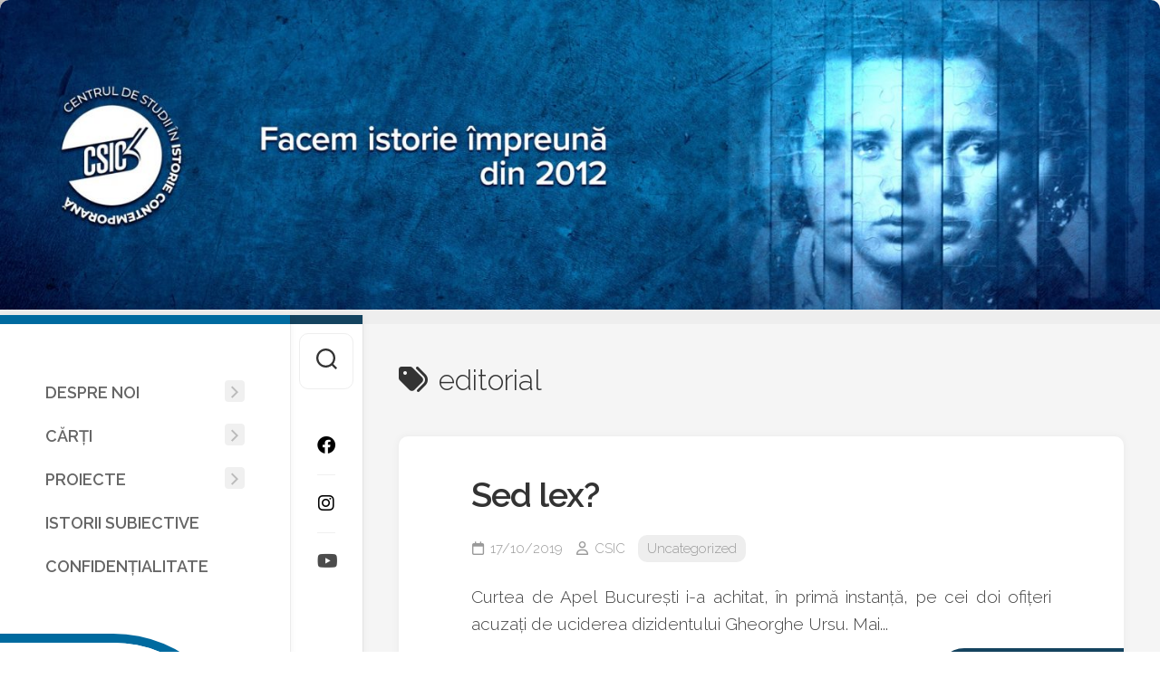

--- FILE ---
content_type: text/html; charset=UTF-8
request_url: http://istoriecontemporana.ro/tag/editorial/
body_size: 58655
content:
<!DOCTYPE html> 
<html class="no-js" lang="en-US">

<head>
	<meta charset="UTF-8">
	<meta name="viewport" content="width=device-width, initial-scale=1.0">
	<link rel="profile" href="https://gmpg.org/xfn/11">
		
	<title>editorial &#8211; Centrul de Studii în Istorie Contemporană</title>
<meta name='robots' content='max-image-preview:large' />
	<style>img:is([sizes="auto" i], [sizes^="auto," i]) { contain-intrinsic-size: 3000px 1500px }</style>
	<script>document.documentElement.className = document.documentElement.className.replace("no-js","js");</script>
<link rel='dns-prefetch' href='//fonts.googleapis.com' />
<link rel="alternate" type="application/rss+xml" title="Centrul de Studii în Istorie Contemporană &raquo; Feed" href="http://istoriecontemporana.ro/feed/" />
<link rel="alternate" type="application/rss+xml" title="Centrul de Studii în Istorie Contemporană &raquo; Comments Feed" href="http://istoriecontemporana.ro/comments/feed/" />
<link rel="alternate" type="application/rss+xml" title="Centrul de Studii în Istorie Contemporană &raquo; editorial Tag Feed" href="http://istoriecontemporana.ro/tag/editorial/feed/" />
<script type="text/javascript">
/* <![CDATA[ */
window._wpemojiSettings = {"baseUrl":"https:\/\/s.w.org\/images\/core\/emoji\/15.0.3\/72x72\/","ext":".png","svgUrl":"https:\/\/s.w.org\/images\/core\/emoji\/15.0.3\/svg\/","svgExt":".svg","source":{"concatemoji":"http:\/\/istoriecontemporana.ro\/wp-includes\/js\/wp-emoji-release.min.js?ver=6.7.4"}};
/*! This file is auto-generated */
!function(i,n){var o,s,e;function c(e){try{var t={supportTests:e,timestamp:(new Date).valueOf()};sessionStorage.setItem(o,JSON.stringify(t))}catch(e){}}function p(e,t,n){e.clearRect(0,0,e.canvas.width,e.canvas.height),e.fillText(t,0,0);var t=new Uint32Array(e.getImageData(0,0,e.canvas.width,e.canvas.height).data),r=(e.clearRect(0,0,e.canvas.width,e.canvas.height),e.fillText(n,0,0),new Uint32Array(e.getImageData(0,0,e.canvas.width,e.canvas.height).data));return t.every(function(e,t){return e===r[t]})}function u(e,t,n){switch(t){case"flag":return n(e,"\ud83c\udff3\ufe0f\u200d\u26a7\ufe0f","\ud83c\udff3\ufe0f\u200b\u26a7\ufe0f")?!1:!n(e,"\ud83c\uddfa\ud83c\uddf3","\ud83c\uddfa\u200b\ud83c\uddf3")&&!n(e,"\ud83c\udff4\udb40\udc67\udb40\udc62\udb40\udc65\udb40\udc6e\udb40\udc67\udb40\udc7f","\ud83c\udff4\u200b\udb40\udc67\u200b\udb40\udc62\u200b\udb40\udc65\u200b\udb40\udc6e\u200b\udb40\udc67\u200b\udb40\udc7f");case"emoji":return!n(e,"\ud83d\udc26\u200d\u2b1b","\ud83d\udc26\u200b\u2b1b")}return!1}function f(e,t,n){var r="undefined"!=typeof WorkerGlobalScope&&self instanceof WorkerGlobalScope?new OffscreenCanvas(300,150):i.createElement("canvas"),a=r.getContext("2d",{willReadFrequently:!0}),o=(a.textBaseline="top",a.font="600 32px Arial",{});return e.forEach(function(e){o[e]=t(a,e,n)}),o}function t(e){var t=i.createElement("script");t.src=e,t.defer=!0,i.head.appendChild(t)}"undefined"!=typeof Promise&&(o="wpEmojiSettingsSupports",s=["flag","emoji"],n.supports={everything:!0,everythingExceptFlag:!0},e=new Promise(function(e){i.addEventListener("DOMContentLoaded",e,{once:!0})}),new Promise(function(t){var n=function(){try{var e=JSON.parse(sessionStorage.getItem(o));if("object"==typeof e&&"number"==typeof e.timestamp&&(new Date).valueOf()<e.timestamp+604800&&"object"==typeof e.supportTests)return e.supportTests}catch(e){}return null}();if(!n){if("undefined"!=typeof Worker&&"undefined"!=typeof OffscreenCanvas&&"undefined"!=typeof URL&&URL.createObjectURL&&"undefined"!=typeof Blob)try{var e="postMessage("+f.toString()+"("+[JSON.stringify(s),u.toString(),p.toString()].join(",")+"));",r=new Blob([e],{type:"text/javascript"}),a=new Worker(URL.createObjectURL(r),{name:"wpTestEmojiSupports"});return void(a.onmessage=function(e){c(n=e.data),a.terminate(),t(n)})}catch(e){}c(n=f(s,u,p))}t(n)}).then(function(e){for(var t in e)n.supports[t]=e[t],n.supports.everything=n.supports.everything&&n.supports[t],"flag"!==t&&(n.supports.everythingExceptFlag=n.supports.everythingExceptFlag&&n.supports[t]);n.supports.everythingExceptFlag=n.supports.everythingExceptFlag&&!n.supports.flag,n.DOMReady=!1,n.readyCallback=function(){n.DOMReady=!0}}).then(function(){return e}).then(function(){var e;n.supports.everything||(n.readyCallback(),(e=n.source||{}).concatemoji?t(e.concatemoji):e.wpemoji&&e.twemoji&&(t(e.twemoji),t(e.wpemoji)))}))}((window,document),window._wpemojiSettings);
/* ]]> */
</script>
<style id='wp-emoji-styles-inline-css' type='text/css'>

	img.wp-smiley, img.emoji {
		display: inline !important;
		border: none !important;
		box-shadow: none !important;
		height: 1em !important;
		width: 1em !important;
		margin: 0 0.07em !important;
		vertical-align: -0.1em !important;
		background: none !important;
		padding: 0 !important;
	}
</style>
<link rel='stylesheet' id='wp-block-library-css' href='http://istoriecontemporana.ro/wp-includes/css/dist/block-library/style.min.css?ver=6.7.4' type='text/css' media='all' />
<style id='classic-theme-styles-inline-css' type='text/css'>
/*! This file is auto-generated */
.wp-block-button__link{color:#fff;background-color:#32373c;border-radius:9999px;box-shadow:none;text-decoration:none;padding:calc(.667em + 2px) calc(1.333em + 2px);font-size:1.125em}.wp-block-file__button{background:#32373c;color:#fff;text-decoration:none}
</style>
<style id='global-styles-inline-css' type='text/css'>
:root{--wp--preset--aspect-ratio--square: 1;--wp--preset--aspect-ratio--4-3: 4/3;--wp--preset--aspect-ratio--3-4: 3/4;--wp--preset--aspect-ratio--3-2: 3/2;--wp--preset--aspect-ratio--2-3: 2/3;--wp--preset--aspect-ratio--16-9: 16/9;--wp--preset--aspect-ratio--9-16: 9/16;--wp--preset--color--black: #000000;--wp--preset--color--cyan-bluish-gray: #abb8c3;--wp--preset--color--white: #ffffff;--wp--preset--color--pale-pink: #f78da7;--wp--preset--color--vivid-red: #cf2e2e;--wp--preset--color--luminous-vivid-orange: #ff6900;--wp--preset--color--luminous-vivid-amber: #fcb900;--wp--preset--color--light-green-cyan: #7bdcb5;--wp--preset--color--vivid-green-cyan: #00d084;--wp--preset--color--pale-cyan-blue: #8ed1fc;--wp--preset--color--vivid-cyan-blue: #0693e3;--wp--preset--color--vivid-purple: #9b51e0;--wp--preset--gradient--vivid-cyan-blue-to-vivid-purple: linear-gradient(135deg,rgba(6,147,227,1) 0%,rgb(155,81,224) 100%);--wp--preset--gradient--light-green-cyan-to-vivid-green-cyan: linear-gradient(135deg,rgb(122,220,180) 0%,rgb(0,208,130) 100%);--wp--preset--gradient--luminous-vivid-amber-to-luminous-vivid-orange: linear-gradient(135deg,rgba(252,185,0,1) 0%,rgba(255,105,0,1) 100%);--wp--preset--gradient--luminous-vivid-orange-to-vivid-red: linear-gradient(135deg,rgba(255,105,0,1) 0%,rgb(207,46,46) 100%);--wp--preset--gradient--very-light-gray-to-cyan-bluish-gray: linear-gradient(135deg,rgb(238,238,238) 0%,rgb(169,184,195) 100%);--wp--preset--gradient--cool-to-warm-spectrum: linear-gradient(135deg,rgb(74,234,220) 0%,rgb(151,120,209) 20%,rgb(207,42,186) 40%,rgb(238,44,130) 60%,rgb(251,105,98) 80%,rgb(254,248,76) 100%);--wp--preset--gradient--blush-light-purple: linear-gradient(135deg,rgb(255,206,236) 0%,rgb(152,150,240) 100%);--wp--preset--gradient--blush-bordeaux: linear-gradient(135deg,rgb(254,205,165) 0%,rgb(254,45,45) 50%,rgb(107,0,62) 100%);--wp--preset--gradient--luminous-dusk: linear-gradient(135deg,rgb(255,203,112) 0%,rgb(199,81,192) 50%,rgb(65,88,208) 100%);--wp--preset--gradient--pale-ocean: linear-gradient(135deg,rgb(255,245,203) 0%,rgb(182,227,212) 50%,rgb(51,167,181) 100%);--wp--preset--gradient--electric-grass: linear-gradient(135deg,rgb(202,248,128) 0%,rgb(113,206,126) 100%);--wp--preset--gradient--midnight: linear-gradient(135deg,rgb(2,3,129) 0%,rgb(40,116,252) 100%);--wp--preset--font-size--small: 13px;--wp--preset--font-size--medium: 20px;--wp--preset--font-size--large: 36px;--wp--preset--font-size--x-large: 42px;--wp--preset--spacing--20: 0.44rem;--wp--preset--spacing--30: 0.67rem;--wp--preset--spacing--40: 1rem;--wp--preset--spacing--50: 1.5rem;--wp--preset--spacing--60: 2.25rem;--wp--preset--spacing--70: 3.38rem;--wp--preset--spacing--80: 5.06rem;--wp--preset--shadow--natural: 6px 6px 9px rgba(0, 0, 0, 0.2);--wp--preset--shadow--deep: 12px 12px 50px rgba(0, 0, 0, 0.4);--wp--preset--shadow--sharp: 6px 6px 0px rgba(0, 0, 0, 0.2);--wp--preset--shadow--outlined: 6px 6px 0px -3px rgba(255, 255, 255, 1), 6px 6px rgba(0, 0, 0, 1);--wp--preset--shadow--crisp: 6px 6px 0px rgba(0, 0, 0, 1);}:where(.is-layout-flex){gap: 0.5em;}:where(.is-layout-grid){gap: 0.5em;}body .is-layout-flex{display: flex;}.is-layout-flex{flex-wrap: wrap;align-items: center;}.is-layout-flex > :is(*, div){margin: 0;}body .is-layout-grid{display: grid;}.is-layout-grid > :is(*, div){margin: 0;}:where(.wp-block-columns.is-layout-flex){gap: 2em;}:where(.wp-block-columns.is-layout-grid){gap: 2em;}:where(.wp-block-post-template.is-layout-flex){gap: 1.25em;}:where(.wp-block-post-template.is-layout-grid){gap: 1.25em;}.has-black-color{color: var(--wp--preset--color--black) !important;}.has-cyan-bluish-gray-color{color: var(--wp--preset--color--cyan-bluish-gray) !important;}.has-white-color{color: var(--wp--preset--color--white) !important;}.has-pale-pink-color{color: var(--wp--preset--color--pale-pink) !important;}.has-vivid-red-color{color: var(--wp--preset--color--vivid-red) !important;}.has-luminous-vivid-orange-color{color: var(--wp--preset--color--luminous-vivid-orange) !important;}.has-luminous-vivid-amber-color{color: var(--wp--preset--color--luminous-vivid-amber) !important;}.has-light-green-cyan-color{color: var(--wp--preset--color--light-green-cyan) !important;}.has-vivid-green-cyan-color{color: var(--wp--preset--color--vivid-green-cyan) !important;}.has-pale-cyan-blue-color{color: var(--wp--preset--color--pale-cyan-blue) !important;}.has-vivid-cyan-blue-color{color: var(--wp--preset--color--vivid-cyan-blue) !important;}.has-vivid-purple-color{color: var(--wp--preset--color--vivid-purple) !important;}.has-black-background-color{background-color: var(--wp--preset--color--black) !important;}.has-cyan-bluish-gray-background-color{background-color: var(--wp--preset--color--cyan-bluish-gray) !important;}.has-white-background-color{background-color: var(--wp--preset--color--white) !important;}.has-pale-pink-background-color{background-color: var(--wp--preset--color--pale-pink) !important;}.has-vivid-red-background-color{background-color: var(--wp--preset--color--vivid-red) !important;}.has-luminous-vivid-orange-background-color{background-color: var(--wp--preset--color--luminous-vivid-orange) !important;}.has-luminous-vivid-amber-background-color{background-color: var(--wp--preset--color--luminous-vivid-amber) !important;}.has-light-green-cyan-background-color{background-color: var(--wp--preset--color--light-green-cyan) !important;}.has-vivid-green-cyan-background-color{background-color: var(--wp--preset--color--vivid-green-cyan) !important;}.has-pale-cyan-blue-background-color{background-color: var(--wp--preset--color--pale-cyan-blue) !important;}.has-vivid-cyan-blue-background-color{background-color: var(--wp--preset--color--vivid-cyan-blue) !important;}.has-vivid-purple-background-color{background-color: var(--wp--preset--color--vivid-purple) !important;}.has-black-border-color{border-color: var(--wp--preset--color--black) !important;}.has-cyan-bluish-gray-border-color{border-color: var(--wp--preset--color--cyan-bluish-gray) !important;}.has-white-border-color{border-color: var(--wp--preset--color--white) !important;}.has-pale-pink-border-color{border-color: var(--wp--preset--color--pale-pink) !important;}.has-vivid-red-border-color{border-color: var(--wp--preset--color--vivid-red) !important;}.has-luminous-vivid-orange-border-color{border-color: var(--wp--preset--color--luminous-vivid-orange) !important;}.has-luminous-vivid-amber-border-color{border-color: var(--wp--preset--color--luminous-vivid-amber) !important;}.has-light-green-cyan-border-color{border-color: var(--wp--preset--color--light-green-cyan) !important;}.has-vivid-green-cyan-border-color{border-color: var(--wp--preset--color--vivid-green-cyan) !important;}.has-pale-cyan-blue-border-color{border-color: var(--wp--preset--color--pale-cyan-blue) !important;}.has-vivid-cyan-blue-border-color{border-color: var(--wp--preset--color--vivid-cyan-blue) !important;}.has-vivid-purple-border-color{border-color: var(--wp--preset--color--vivid-purple) !important;}.has-vivid-cyan-blue-to-vivid-purple-gradient-background{background: var(--wp--preset--gradient--vivid-cyan-blue-to-vivid-purple) !important;}.has-light-green-cyan-to-vivid-green-cyan-gradient-background{background: var(--wp--preset--gradient--light-green-cyan-to-vivid-green-cyan) !important;}.has-luminous-vivid-amber-to-luminous-vivid-orange-gradient-background{background: var(--wp--preset--gradient--luminous-vivid-amber-to-luminous-vivid-orange) !important;}.has-luminous-vivid-orange-to-vivid-red-gradient-background{background: var(--wp--preset--gradient--luminous-vivid-orange-to-vivid-red) !important;}.has-very-light-gray-to-cyan-bluish-gray-gradient-background{background: var(--wp--preset--gradient--very-light-gray-to-cyan-bluish-gray) !important;}.has-cool-to-warm-spectrum-gradient-background{background: var(--wp--preset--gradient--cool-to-warm-spectrum) !important;}.has-blush-light-purple-gradient-background{background: var(--wp--preset--gradient--blush-light-purple) !important;}.has-blush-bordeaux-gradient-background{background: var(--wp--preset--gradient--blush-bordeaux) !important;}.has-luminous-dusk-gradient-background{background: var(--wp--preset--gradient--luminous-dusk) !important;}.has-pale-ocean-gradient-background{background: var(--wp--preset--gradient--pale-ocean) !important;}.has-electric-grass-gradient-background{background: var(--wp--preset--gradient--electric-grass) !important;}.has-midnight-gradient-background{background: var(--wp--preset--gradient--midnight) !important;}.has-small-font-size{font-size: var(--wp--preset--font-size--small) !important;}.has-medium-font-size{font-size: var(--wp--preset--font-size--medium) !important;}.has-large-font-size{font-size: var(--wp--preset--font-size--large) !important;}.has-x-large-font-size{font-size: var(--wp--preset--font-size--x-large) !important;}
:where(.wp-block-post-template.is-layout-flex){gap: 1.25em;}:where(.wp-block-post-template.is-layout-grid){gap: 1.25em;}
:where(.wp-block-columns.is-layout-flex){gap: 2em;}:where(.wp-block-columns.is-layout-grid){gap: 2em;}
:root :where(.wp-block-pullquote){font-size: 1.5em;line-height: 1.6;}
</style>
<link rel='stylesheet' id='indite-style-css' href='http://istoriecontemporana.ro/wp-content/themes/indite/style.css?ver=6.7.4' type='text/css' media='all' />
<style id='indite-style-inline-css' type='text/css'>
body { font-family: "Raleway", Arial, sans-serif; }
.full-width #wrapper { max-width: 1920px; }

#header,
#profile-image { border-top-color: #006a9f; }
.entry .more-link { border-left-color: #006a9f; }
				

.s2 { border-top-color: #14435f; }
#profile-image { border-right-color: #14435f; }
.entry .more-link { border-top-color: #14435f; }
				

.entry a { color: #889ea6; }
				
.site-title a img { max-height: 200px; }
.site-title a, .site-description { color: #020202; }

</style>
<link rel='stylesheet' id='indite-responsive-css' href='http://istoriecontemporana.ro/wp-content/themes/indite/responsive.css?ver=6.7.4' type='text/css' media='all' />
<link rel='stylesheet' id='indite-font-awesome-css' href='http://istoriecontemporana.ro/wp-content/themes/indite/fonts/all.min.css?ver=6.7.4' type='text/css' media='all' />
<link rel='stylesheet' id='raleway-css' href='//fonts.googleapis.com/css?family=Raleway%3A400%2C300%2C600&#038;ver=6.7.4' type='text/css' media='all' />
<link rel='stylesheet' id='fancybox-css' href='http://istoriecontemporana.ro/wp-content/plugins/easy-fancybox/fancybox/1.5.4/jquery.fancybox.min.css?ver=6.7.4' type='text/css' media='screen' />
<link rel='stylesheet' id='wp-add-custom-css-css' href='http://istoriecontemporana.ro?display_custom_css=css&#038;ver=6.7.4' type='text/css' media='all' />
<script type="text/javascript" src="http://istoriecontemporana.ro/wp-includes/js/jquery/jquery.min.js?ver=3.7.1" id="jquery-core-js"></script>
<script type="text/javascript" src="http://istoriecontemporana.ro/wp-includes/js/jquery/jquery-migrate.min.js?ver=3.4.1" id="jquery-migrate-js"></script>
<script type="text/javascript" src="http://istoriecontemporana.ro/wp-content/themes/indite/js/slick.min.js?ver=6.7.4" id="indite-slick-js"></script>
<link rel="https://api.w.org/" href="http://istoriecontemporana.ro/wp-json/" /><link rel="alternate" title="JSON" type="application/json" href="http://istoriecontemporana.ro/wp-json/wp/v2/tags/38" /><link rel="EditURI" type="application/rsd+xml" title="RSD" href="http://istoriecontemporana.ro/xmlrpc.php?rsd" />
<meta name="generator" content="WordPress 6.7.4" />
<style type="text/css" id="custom-background-css">
body.custom-background { background-color: #ffffff; background-image: url("http://istoriecontemporana.ro/wp-content/uploads/2022/07/Background-header-1.jpg"); background-position: left top; background-size: contain; background-repeat: no-repeat; background-attachment: fixed; }
</style>
	<link rel="icon" href="http://istoriecontemporana.ro/wp-content/uploads/2022/07/cropped-CSIC_logo_color1-e1657745738678-32x32.png" sizes="32x32" />
<link rel="icon" href="http://istoriecontemporana.ro/wp-content/uploads/2022/07/cropped-CSIC_logo_color1-e1657745738678-192x192.png" sizes="192x192" />
<link rel="apple-touch-icon" href="http://istoriecontemporana.ro/wp-content/uploads/2022/07/cropped-CSIC_logo_color1-e1657745738678-180x180.png" />
<meta name="msapplication-TileImage" content="http://istoriecontemporana.ro/wp-content/uploads/2022/07/cropped-CSIC_logo_color1-e1657745738678-270x270.png" />
<style id="kirki-inline-styles"></style></head>

<body class="archive tag tag-editorial tag-38 custom-background col-2cr full-width mobile-menu skew-active logged-out">


<a class="skip-link screen-reader-text" href="#page">Skip to content</a>

<div id="wrapper">
	
			<div class="site-header">
			<a href="http://istoriecontemporana.ro/" rel="home">
				<img class="site-image" src="http://istoriecontemporana.ro/wp-content/uploads/2023/03/cropped-Header-2023-large-scaled-1.jpg" alt="Centrul de Studii în Istorie Contemporană">
			</a>
		</div>
		
	<div id="wrapper-inner">
	
		<header id="header">
			
			<p class="site-title"><a href="http://istoriecontemporana.ro/" rel="home">Centrul de Studii în Istorie Contemporană</a></p>
							<p class="site-description"></p>
			
							<div id="wrap-nav-header" class="wrap-nav">
							<nav id="nav-header-nav" class="main-navigation nav-menu">
			<button class="menu-toggle" aria-controls="primary-menu" aria-expanded="false">
				<span class="screen-reader-text">Expand Menu</span><div class="menu-toggle-icon"><span></span><span></span><span></span></div>			</button>
			<div class="menu-meniu-container"><ul id="nav-header" class="menu"><li id="menu-item-197" class="menu-item menu-item-type-post_type menu-item-object-page menu-item-has-children menu-item-197"><span class="menu-item-wrapper has-arrow"><a href="http://istoriecontemporana.ro/despre-noi/">DESPRE NOI</a><button onClick="alxMediaMenu.toggleItem(this)"><span class="screen-reader-text">Toggle Child Menu</span><svg class="svg-icon" aria-hidden="true" role="img" focusable="false" xmlns="http://www.w3.org/2000/svg" width="14" height="8" viewBox="0 0 20 12"><polygon fill="" fill-rule="evenodd" points="1319.899 365.778 1327.678 358 1329.799 360.121 1319.899 370.021 1310 360.121 1312.121 358" transform="translate(-1310 -358)"></polygon></svg></button></span>
<ul class="sub-menu">
	<li id="menu-item-446" class="menu-item menu-item-type-post_type menu-item-object-page menu-item-446"><span class="menu-item-wrapper"><a href="http://istoriecontemporana.ro/despre-noi/istoric/">Istoric</a></span></li>
	<li id="menu-item-447" class="menu-item menu-item-type-post_type menu-item-object-page menu-item-447"><span class="menu-item-wrapper"><a href="http://istoriecontemporana.ro/despre-noi/valori/">Valori</a></span></li>
	<li id="menu-item-445" class="menu-item menu-item-type-post_type menu-item-object-page menu-item-445"><span class="menu-item-wrapper"><a href="http://istoriecontemporana.ro/despre-noi/echipa/">Echipa</a></span></li>
	<li id="menu-item-448" class="menu-item menu-item-type-post_type menu-item-object-page menu-item-448"><span class="menu-item-wrapper"><a href="http://istoriecontemporana.ro/despre-noi/contact/">Contact</a></span></li>
	<li id="menu-item-670" class="menu-item menu-item-type-post_type menu-item-object-page menu-item-670"><span class="menu-item-wrapper"><a href="http://istoriecontemporana.ro/despre-noi/doneaza/">Donează</a></span></li>
</ul>
</li>
<li id="menu-item-215" class="menu-item menu-item-type-post_type menu-item-object-page menu-item-has-children menu-item-215"><span class="menu-item-wrapper has-arrow"><a href="http://istoriecontemporana.ro/carti/">CĂRȚI</a><button onClick="alxMediaMenu.toggleItem(this)"><span class="screen-reader-text">Toggle Child Menu</span><svg class="svg-icon" aria-hidden="true" role="img" focusable="false" xmlns="http://www.w3.org/2000/svg" width="14" height="8" viewBox="0 0 20 12"><polygon fill="" fill-rule="evenodd" points="1319.899 365.778 1327.678 358 1329.799 360.121 1319.899 370.021 1310 360.121 1312.121 358" transform="translate(-1310 -358)"></polygon></svg></button></span>
<ul class="sub-menu">
	<li id="menu-item-424" class="menu-item menu-item-type-post_type menu-item-object-page menu-item-424"><span class="menu-item-wrapper"><a href="http://istoriecontemporana.ro/carti/publicate/">Publicate</a></span></li>
	<li id="menu-item-464" class="menu-item menu-item-type-post_type menu-item-object-page menu-item-has-children menu-item-464"><span class="menu-item-wrapper has-arrow"><a href="http://istoriecontemporana.ro/carti/ingrijite/">Îngrijite</a><button onClick="alxMediaMenu.toggleItem(this)"><span class="screen-reader-text">Toggle Child Menu</span><svg class="svg-icon" aria-hidden="true" role="img" focusable="false" xmlns="http://www.w3.org/2000/svg" width="14" height="8" viewBox="0 0 20 12"><polygon fill="" fill-rule="evenodd" points="1319.899 365.778 1327.678 358 1329.799 360.121 1319.899 370.021 1310 360.121 1312.121 358" transform="translate(-1310 -358)"></polygon></svg></button></span>
	<ul class="sub-menu">
		<li id="menu-item-466" class="menu-item menu-item-type-post_type menu-item-object-page menu-item-466"><span class="menu-item-wrapper"><a href="http://istoriecontemporana.ro/carti/tablitele-de-sapun/">Tăblițele de săpun de la Itșetip</a></span></li>
		<li id="menu-item-467" class="menu-item menu-item-type-post_type menu-item-object-page menu-item-467"><span class="menu-item-wrapper"><a href="http://istoriecontemporana.ro/carti/sub-vremuri/">Sub vremuri</a></span></li>
		<li id="menu-item-528" class="menu-item menu-item-type-post_type menu-item-object-page menu-item-528"><span class="menu-item-wrapper"><a href="http://istoriecontemporana.ro/carti/ingrijite/urla-haita/">Urlă haita</a></span></li>
	</ul>
</li>
	<li id="menu-item-559" class="menu-item menu-item-type-post_type menu-item-object-page menu-item-has-children menu-item-559"><span class="menu-item-wrapper has-arrow"><a href="http://istoriecontemporana.ro/carti/recenzate/">Recenzate</a><button onClick="alxMediaMenu.toggleItem(this)"><span class="screen-reader-text">Toggle Child Menu</span><svg class="svg-icon" aria-hidden="true" role="img" focusable="false" xmlns="http://www.w3.org/2000/svg" width="14" height="8" viewBox="0 0 20 12"><polygon fill="" fill-rule="evenodd" points="1319.899 365.778 1327.678 358 1329.799 360.121 1319.899 370.021 1310 360.121 1312.121 358" transform="translate(-1310 -358)"></polygon></svg></button></span>
	<ul class="sub-menu">
		<li id="menu-item-554" class="menu-item menu-item-type-post_type menu-item-object-post menu-item-554"><span class="menu-item-wrapper"><a href="http://istoriecontemporana.ro/ian-black/">Evreii și palestinienii</a></span></li>
		<li id="menu-item-555" class="menu-item menu-item-type-post_type menu-item-object-post menu-item-555"><span class="menu-item-wrapper"><a href="http://istoriecontemporana.ro/apostolos-patelakis-razboiul-civil-din-grecia-1946-1949-si-emigrantii-politici-greci-in-romania-1948-1982/">Grecii și România</a></span></li>
		<li id="menu-item-553" class="menu-item menu-item-type-post_type menu-item-object-post menu-item-553"><span class="menu-item-wrapper"><a href="http://istoriecontemporana.ro/antony-beevor-al-doilea-razboi-mondial/">Al doilea război mondial</a></span></li>
		<li id="menu-item-556" class="menu-item menu-item-type-post_type menu-item-object-post menu-item-556"><span class="menu-item-wrapper"><a href="http://istoriecontemporana.ro/constantin-virgil-gheorghiu/">Ora 25</a></span></li>
		<li id="menu-item-557" class="menu-item menu-item-type-post_type menu-item-object-post menu-item-557"><span class="menu-item-wrapper"><a href="http://istoriecontemporana.ro/dennis-deletant/">Spionajul britanic în România</a></span></li>
		<li id="menu-item-633" class="menu-item menu-item-type-post_type menu-item-object-post menu-item-633"><span class="menu-item-wrapper"><a href="http://istoriecontemporana.ro/sef-in-gulag/">Șef în Gulag?</a></span></li>
	</ul>
</li>
</ul>
</li>
<li id="menu-item-48" class="menu-item menu-item-type-post_type menu-item-object-page menu-item-has-children menu-item-48"><span class="menu-item-wrapper has-arrow"><a href="http://istoriecontemporana.ro/proiecte/">PROIECTE</a><button onClick="alxMediaMenu.toggleItem(this)"><span class="screen-reader-text">Toggle Child Menu</span><svg class="svg-icon" aria-hidden="true" role="img" focusable="false" xmlns="http://www.w3.org/2000/svg" width="14" height="8" viewBox="0 0 20 12"><polygon fill="" fill-rule="evenodd" points="1319.899 365.778 1327.678 358 1329.799 360.121 1319.899 370.021 1310 360.121 1312.121 358" transform="translate(-1310 -358)"></polygon></svg></button></span>
<ul class="sub-menu">
	<li id="menu-item-470" class="menu-item menu-item-type-post_type menu-item-object-page menu-item-470"><span class="menu-item-wrapper"><a href="http://istoriecontemporana.ro/proiecte/atelierele-csic/">Atelierele CSIC</a></span></li>
	<li id="menu-item-471" class="menu-item menu-item-type-post_type menu-item-object-page menu-item-471"><span class="menu-item-wrapper"><a href="http://istoriecontemporana.ro/proiecte/gala-istoriei-contemporane/">Gala istoriei contemporane</a></span></li>
	<li id="menu-item-469" class="menu-item menu-item-type-post_type menu-item-object-page menu-item-469"><span class="menu-item-wrapper"><a href="http://istoriecontemporana.ro/proiecte/o-sambata-in-inchisoare/">O sâmbătă în închisoare</a></span></li>
	<li id="menu-item-472" class="menu-item menu-item-type-post_type menu-item-object-page menu-item-472"><span class="menu-item-wrapper"><a href="http://istoriecontemporana.ro/proiecte/dezbaterile-csic/">Dezbaterile CSIC</a></span></li>
	<li id="menu-item-473" class="menu-item menu-item-type-post_type menu-item-object-page menu-item-473"><span class="menu-item-wrapper"><a href="http://istoriecontemporana.ro/proiecte/scoala-de-vara-fenomenul-pitesti/">Școala de Vară Fenomenul Pitești</a></span></li>
	<li id="menu-item-468" class="menu-item menu-item-type-post_type menu-item-object-page menu-item-468"><span class="menu-item-wrapper"><a href="http://istoriecontemporana.ro/proiecte/alte-evenimente/">Alte evenimente</a></span></li>
</ul>
</li>
<li id="menu-item-791" class="menu-item menu-item-type-post_type menu-item-object-page menu-item-791"><span class="menu-item-wrapper"><a href="http://istoriecontemporana.ro/istorii-subiective/">ISTORII SUBIECTIVE</a></span></li>
<li id="menu-item-436" class="menu-item menu-item-type-taxonomy menu-item-object-category menu-item-436"><span class="menu-item-wrapper"><a href="http://istoriecontemporana.ro/category/confidentialitate/">CONFIDENȚIALITATE</a></span></li>
</ul></div>		</nav>
						</div>
						
							<div id="wrap-nav-mobile" class="wrap-nav">
							<nav id="nav-mobile-nav" class="main-navigation nav-menu">
			<button class="menu-toggle" aria-controls="primary-menu" aria-expanded="false">
				<span class="screen-reader-text">Expand Menu</span><div class="menu-toggle-icon"><span></span><span></span><span></span></div>			</button>
			<div class="menu-meniu-container"><ul id="nav-mobile" class="menu"><li class="menu-item menu-item-type-post_type menu-item-object-page menu-item-has-children menu-item-197"><span class="menu-item-wrapper has-arrow"><a href="http://istoriecontemporana.ro/despre-noi/">DESPRE NOI</a><button onClick="alxMediaMenu.toggleItem(this)"><span class="screen-reader-text">Toggle Child Menu</span><svg class="svg-icon" aria-hidden="true" role="img" focusable="false" xmlns="http://www.w3.org/2000/svg" width="14" height="8" viewBox="0 0 20 12"><polygon fill="" fill-rule="evenodd" points="1319.899 365.778 1327.678 358 1329.799 360.121 1319.899 370.021 1310 360.121 1312.121 358" transform="translate(-1310 -358)"></polygon></svg></button></span>
<ul class="sub-menu">
	<li class="menu-item menu-item-type-post_type menu-item-object-page menu-item-446"><span class="menu-item-wrapper"><a href="http://istoriecontemporana.ro/despre-noi/istoric/">Istoric</a></span></li>
	<li class="menu-item menu-item-type-post_type menu-item-object-page menu-item-447"><span class="menu-item-wrapper"><a href="http://istoriecontemporana.ro/despre-noi/valori/">Valori</a></span></li>
	<li class="menu-item menu-item-type-post_type menu-item-object-page menu-item-445"><span class="menu-item-wrapper"><a href="http://istoriecontemporana.ro/despre-noi/echipa/">Echipa</a></span></li>
	<li class="menu-item menu-item-type-post_type menu-item-object-page menu-item-448"><span class="menu-item-wrapper"><a href="http://istoriecontemporana.ro/despre-noi/contact/">Contact</a></span></li>
	<li class="menu-item menu-item-type-post_type menu-item-object-page menu-item-670"><span class="menu-item-wrapper"><a href="http://istoriecontemporana.ro/despre-noi/doneaza/">Donează</a></span></li>
</ul>
</li>
<li class="menu-item menu-item-type-post_type menu-item-object-page menu-item-has-children menu-item-215"><span class="menu-item-wrapper has-arrow"><a href="http://istoriecontemporana.ro/carti/">CĂRȚI</a><button onClick="alxMediaMenu.toggleItem(this)"><span class="screen-reader-text">Toggle Child Menu</span><svg class="svg-icon" aria-hidden="true" role="img" focusable="false" xmlns="http://www.w3.org/2000/svg" width="14" height="8" viewBox="0 0 20 12"><polygon fill="" fill-rule="evenodd" points="1319.899 365.778 1327.678 358 1329.799 360.121 1319.899 370.021 1310 360.121 1312.121 358" transform="translate(-1310 -358)"></polygon></svg></button></span>
<ul class="sub-menu">
	<li class="menu-item menu-item-type-post_type menu-item-object-page menu-item-424"><span class="menu-item-wrapper"><a href="http://istoriecontemporana.ro/carti/publicate/">Publicate</a></span></li>
	<li class="menu-item menu-item-type-post_type menu-item-object-page menu-item-has-children menu-item-464"><span class="menu-item-wrapper has-arrow"><a href="http://istoriecontemporana.ro/carti/ingrijite/">Îngrijite</a><button onClick="alxMediaMenu.toggleItem(this)"><span class="screen-reader-text">Toggle Child Menu</span><svg class="svg-icon" aria-hidden="true" role="img" focusable="false" xmlns="http://www.w3.org/2000/svg" width="14" height="8" viewBox="0 0 20 12"><polygon fill="" fill-rule="evenodd" points="1319.899 365.778 1327.678 358 1329.799 360.121 1319.899 370.021 1310 360.121 1312.121 358" transform="translate(-1310 -358)"></polygon></svg></button></span>
	<ul class="sub-menu">
		<li class="menu-item menu-item-type-post_type menu-item-object-page menu-item-466"><span class="menu-item-wrapper"><a href="http://istoriecontemporana.ro/carti/tablitele-de-sapun/">Tăblițele de săpun de la Itșetip</a></span></li>
		<li class="menu-item menu-item-type-post_type menu-item-object-page menu-item-467"><span class="menu-item-wrapper"><a href="http://istoriecontemporana.ro/carti/sub-vremuri/">Sub vremuri</a></span></li>
		<li class="menu-item menu-item-type-post_type menu-item-object-page menu-item-528"><span class="menu-item-wrapper"><a href="http://istoriecontemporana.ro/carti/ingrijite/urla-haita/">Urlă haita</a></span></li>
	</ul>
</li>
	<li class="menu-item menu-item-type-post_type menu-item-object-page menu-item-has-children menu-item-559"><span class="menu-item-wrapper has-arrow"><a href="http://istoriecontemporana.ro/carti/recenzate/">Recenzate</a><button onClick="alxMediaMenu.toggleItem(this)"><span class="screen-reader-text">Toggle Child Menu</span><svg class="svg-icon" aria-hidden="true" role="img" focusable="false" xmlns="http://www.w3.org/2000/svg" width="14" height="8" viewBox="0 0 20 12"><polygon fill="" fill-rule="evenodd" points="1319.899 365.778 1327.678 358 1329.799 360.121 1319.899 370.021 1310 360.121 1312.121 358" transform="translate(-1310 -358)"></polygon></svg></button></span>
	<ul class="sub-menu">
		<li class="menu-item menu-item-type-post_type menu-item-object-post menu-item-554"><span class="menu-item-wrapper"><a href="http://istoriecontemporana.ro/ian-black/">Evreii și palestinienii</a></span></li>
		<li class="menu-item menu-item-type-post_type menu-item-object-post menu-item-555"><span class="menu-item-wrapper"><a href="http://istoriecontemporana.ro/apostolos-patelakis-razboiul-civil-din-grecia-1946-1949-si-emigrantii-politici-greci-in-romania-1948-1982/">Grecii și România</a></span></li>
		<li class="menu-item menu-item-type-post_type menu-item-object-post menu-item-553"><span class="menu-item-wrapper"><a href="http://istoriecontemporana.ro/antony-beevor-al-doilea-razboi-mondial/">Al doilea război mondial</a></span></li>
		<li class="menu-item menu-item-type-post_type menu-item-object-post menu-item-556"><span class="menu-item-wrapper"><a href="http://istoriecontemporana.ro/constantin-virgil-gheorghiu/">Ora 25</a></span></li>
		<li class="menu-item menu-item-type-post_type menu-item-object-post menu-item-557"><span class="menu-item-wrapper"><a href="http://istoriecontemporana.ro/dennis-deletant/">Spionajul britanic în România</a></span></li>
		<li class="menu-item menu-item-type-post_type menu-item-object-post menu-item-633"><span class="menu-item-wrapper"><a href="http://istoriecontemporana.ro/sef-in-gulag/">Șef în Gulag?</a></span></li>
	</ul>
</li>
</ul>
</li>
<li class="menu-item menu-item-type-post_type menu-item-object-page menu-item-has-children menu-item-48"><span class="menu-item-wrapper has-arrow"><a href="http://istoriecontemporana.ro/proiecte/">PROIECTE</a><button onClick="alxMediaMenu.toggleItem(this)"><span class="screen-reader-text">Toggle Child Menu</span><svg class="svg-icon" aria-hidden="true" role="img" focusable="false" xmlns="http://www.w3.org/2000/svg" width="14" height="8" viewBox="0 0 20 12"><polygon fill="" fill-rule="evenodd" points="1319.899 365.778 1327.678 358 1329.799 360.121 1319.899 370.021 1310 360.121 1312.121 358" transform="translate(-1310 -358)"></polygon></svg></button></span>
<ul class="sub-menu">
	<li class="menu-item menu-item-type-post_type menu-item-object-page menu-item-470"><span class="menu-item-wrapper"><a href="http://istoriecontemporana.ro/proiecte/atelierele-csic/">Atelierele CSIC</a></span></li>
	<li class="menu-item menu-item-type-post_type menu-item-object-page menu-item-471"><span class="menu-item-wrapper"><a href="http://istoriecontemporana.ro/proiecte/gala-istoriei-contemporane/">Gala istoriei contemporane</a></span></li>
	<li class="menu-item menu-item-type-post_type menu-item-object-page menu-item-469"><span class="menu-item-wrapper"><a href="http://istoriecontemporana.ro/proiecte/o-sambata-in-inchisoare/">O sâmbătă în închisoare</a></span></li>
	<li class="menu-item menu-item-type-post_type menu-item-object-page menu-item-472"><span class="menu-item-wrapper"><a href="http://istoriecontemporana.ro/proiecte/dezbaterile-csic/">Dezbaterile CSIC</a></span></li>
	<li class="menu-item menu-item-type-post_type menu-item-object-page menu-item-473"><span class="menu-item-wrapper"><a href="http://istoriecontemporana.ro/proiecte/scoala-de-vara-fenomenul-pitesti/">Școala de Vară Fenomenul Pitești</a></span></li>
	<li class="menu-item menu-item-type-post_type menu-item-object-page menu-item-468"><span class="menu-item-wrapper"><a href="http://istoriecontemporana.ro/proiecte/alte-evenimente/">Alte evenimente</a></span></li>
</ul>
</li>
<li class="menu-item menu-item-type-post_type menu-item-object-page menu-item-791"><span class="menu-item-wrapper"><a href="http://istoriecontemporana.ro/istorii-subiective/">ISTORII SUBIECTIVE</a></span></li>
<li class="menu-item menu-item-type-taxonomy menu-item-object-category menu-item-436"><span class="menu-item-wrapper"><a href="http://istoriecontemporana.ro/category/confidentialitate/">CONFIDENȚIALITATE</a></span></li>
</ul></div>		</nav>
						</div>
						
							<div id="profile" class="group">
					<div id="profile-inner">
													<div id="profile-image"><img src="http://istoriecontemporana.ro/wp-content/uploads/2022/07/cropped-CSIC_logo_color1-e1657745738678.png" alt="" /></div>
																									<div id="profile-description">Centrul de Studii în Istorie Contemporană s-a născut în februarie 2012 din dorinţa de a asigura un cadru propice pentru cercetarea istorică şi promovarea evenimentelor şi personajelor reprezentative ale istoriei contemporane din România.</div>
											</div>
				</div>
						
			<div id="move-sidebar-header"></div>
			
	<div class="sidebar s1">
		
		<div class="sidebar-content">

			<div id="media_image-5" class="widget widget_media_image"><a href="http://www.pitestiprison.org" target="_blank"><img width="300" height="261" src="http://istoriecontemporana.ro/wp-content/uploads/2019/08/MIP_logo-300x261.png" class="image wp-image-109  attachment-medium size-medium" alt="" style="max-width: 100%; height: auto;" decoding="async" fetchpriority="high" srcset="http://istoriecontemporana.ro/wp-content/uploads/2019/08/MIP_logo-300x261.png 300w, http://istoriecontemporana.ro/wp-content/uploads/2019/08/MIP_logo.png 592w" sizes="(max-width: 300px) 100vw, 300px" /></a></div><div id="media_image-8" class="widget widget_media_image"><a href="http://www.alinmuresan.ro"><img width="300" height="157" src="http://istoriecontemporana.ro/wp-content/uploads/2024/12/Logo-site-300x157.jpg" class="image wp-image-1001  attachment-medium size-medium" alt="" style="max-width: 100%; height: auto;" decoding="async" srcset="http://istoriecontemporana.ro/wp-content/uploads/2024/12/Logo-site-300x157.jpg 300w, http://istoriecontemporana.ro/wp-content/uploads/2024/12/Logo-site-1024x536.jpg 1024w, http://istoriecontemporana.ro/wp-content/uploads/2024/12/Logo-site-768x402.jpg 768w, http://istoriecontemporana.ro/wp-content/uploads/2024/12/Logo-site-720x377.jpg 720w, http://istoriecontemporana.ro/wp-content/uploads/2024/12/Logo-site.jpg 1512w" sizes="(max-width: 300px) 100vw, 300px" /></a></div>			
		</div><!--/.sidebar-content-->
		
	</div><!--/.sidebar-->
	
			
		</header><!--/#header-->
		
		<div class="sidebar s2 group">
							<div class="search-trap-focus">
					<button class="toggle-search" data-target=".search-trap-focus">
						<svg class="svg-icon" id="svg-search" aria-hidden="true" role="img" focusable="false" xmlns="http://www.w3.org/2000/svg" width="23" height="23" viewBox="0 0 23 23"><path d="M38.710696,48.0601792 L43,52.3494831 L41.3494831,54 L37.0601792,49.710696 C35.2632422,51.1481185 32.9839107,52.0076499 30.5038249,52.0076499 C24.7027226,52.0076499 20,47.3049272 20,41.5038249 C20,35.7027226 24.7027226,31 30.5038249,31 C36.3049272,31 41.0076499,35.7027226 41.0076499,41.5038249 C41.0076499,43.9839107 40.1481185,46.2632422 38.710696,48.0601792 Z M36.3875844,47.1716785 C37.8030221,45.7026647 38.6734666,43.7048964 38.6734666,41.5038249 C38.6734666,36.9918565 35.0157934,33.3341833 30.5038249,33.3341833 C25.9918565,33.3341833 22.3341833,36.9918565 22.3341833,41.5038249 C22.3341833,46.0157934 25.9918565,49.6734666 30.5038249,49.6734666 C32.7048964,49.6734666 34.7026647,48.8030221 36.1716785,47.3875844 C36.2023931,47.347638 36.2360451,47.3092237 36.2726343,47.2726343 C36.3092237,47.2360451 36.347638,47.2023931 36.3875844,47.1716785 Z" transform="translate(-20 -31)"></path></svg>
						<svg class="svg-icon" id="svg-close" aria-hidden="true" role="img" focusable="false" xmlns="http://www.w3.org/2000/svg" width="23" height="23" viewBox="0 0 16 16"><polygon fill="" fill-rule="evenodd" points="6.852 7.649 .399 1.195 1.445 .149 7.899 6.602 14.352 .149 15.399 1.195 8.945 7.649 15.399 14.102 14.352 15.149 7.899 8.695 1.445 15.149 .399 14.102"></polygon></svg>
					</button>
					<div class="search-expand">
						<div class="search-expand-inner">
							<form method="get" class="searchform themeform" action="http://istoriecontemporana.ro/">
	<div>
		<input type="text" class="search" name="s" onblur="if(this.value=='')this.value='To search type and hit enter';" onfocus="if(this.value=='To search type and hit enter')this.value='';" value="To search type and hit enter" />
	</div>
</form>						</div>
					</div>
				</div>
										<ul class="social-links"><li><a rel="nofollow" class="social-tooltip" title="Facebook CSIC" href="http://www.facebook.com/istorie.contemporana" target="_blank"><i class="fab fa-facebook" style="color: #000000;"></i></a></li><li><a rel="nofollow" class="social-tooltip" title="Instagram" href="http://www.instagram.com/istorie.contemporana" target="_blank"><i class="fab fa-instagram" style="color: #000000;"></i></a></li><li><a rel="nofollow" class="social-tooltip" title="Youtube" href="https://www.youtube.com/channel/UCgr2_KThlVh6gGKI2EF0-_A?view_as=subscriber" target="_blank"><i class="fab fa-youtube" ></i></a></li></ul>					</div>

		<div class="main" id="page">
			<div class="main-inner group">
<div class="content">
		
	<div class="page-title group">
	<div class="page-title-inner group">
	
					<h1><i class="fas fa-tags"></i>editorial</h1>
			
		
								
	</div><!--/.page-title-inner-->
</div><!--/.page-title-->	
				
					
<article id="post-646" class="post-646 post type-post status-publish format-standard has-post-thumbnail hentry category-uncategorized tag-comunism tag-dizidenta tag-editorial tag-gheorghe-ursu tag-justitie tag-marin-parvulescu tag-vasile-hodis">	
	
	<div class="post-wrapper group">
		
		<div class="entry-media">
												</div>
		
		<header class="entry-header group">
			<h2 class="entry-title"><a href="http://istoriecontemporana.ro/sed-lex/" rel="bookmark">Sed lex?</a></h2>
			<div class="entry-meta">
				<span class="entry-date"><i class="far fa-calendar"></i>17/10/2019</span>
								<span class="entry-author"><i class="far fa-user"></i><a href="http://istoriecontemporana.ro/author/admin/" title="Posts by CSIC" rel="author">CSIC</a></span>
				<span class="entry-category"><a href="http://istoriecontemporana.ro/category/uncategorized/" rel="category tag">Uncategorized</a></span>
			</div>
		</header>
		
		<div class="entry-content">
			<div class="entry themeform">
				
									
											<p>Curtea de Apel București i-a achitat, în primă instanță, pe cei doi ofițeri acuzați de uciderea dizidentului Gheorghe Ursu. Mai&#46;&#46;&#46;</p>
						<a class="more-link" href="http://istoriecontemporana.ro/sed-lex/">Continue reading...</a>
										
								
			</div>
		</div>
	</div>

</article><!--/.post-->						
<article id="post-621" class="post-621 post type-post status-publish format-standard has-post-thumbnail hentry category-uncategorized tag-comunism tag-editorial tag-ipocrizie tag-mihai-sora">	
	
	<div class="post-wrapper group">
		
		<div class="entry-media">
												</div>
		
		<header class="entry-header group">
			<h2 class="entry-title"><a href="http://istoriecontemporana.ro/ipocrizia-ca-sport-national/" rel="bookmark">Ipocrizia ca sport național</a></h2>
			<div class="entry-meta">
				<span class="entry-date"><i class="far fa-calendar"></i>04/10/2019</span>
								<span class="entry-author"><i class="far fa-user"></i><a href="http://istoriecontemporana.ro/author/admin/" title="Posts by CSIC" rel="author">CSIC</a></span>
				<span class="entry-category"><a href="http://istoriecontemporana.ro/category/uncategorized/" rel="category tag">Uncategorized</a></span>
			</div>
		</header>
		
		<div class="entry-content">
			<div class="entry themeform">
				
									
											<p>Foarte proastă alegere a putut să facă agenția de publicitate care a făcut spotul cu Mihai Șora. Cred (sper) că&#46;&#46;&#46;</p>
						<a class="more-link" href="http://istoriecontemporana.ro/ipocrizia-ca-sport-national/">Continue reading...</a>
										
								
			</div>
		</div>
	</div>

</article><!--/.post-->						
<article id="post-147" class="post-147 post type-post status-publish format-standard has-post-thumbnail hentry category-uncategorized tag-alin-muresan tag-anticomunism tag-bilant tag-editorial">	
	
	<div class="post-wrapper group">
		
		<div class="entry-media">
												</div>
		
		<header class="entry-header group">
			<h2 class="entry-title"><a href="http://istoriecontemporana.ro/bilant/" rel="bookmark">Bilanț</a></h2>
			<div class="entry-meta">
				<span class="entry-date"><i class="far fa-calendar"></i>07/08/2019</span>
								<span class="entry-author"><i class="far fa-user"></i><a href="http://istoriecontemporana.ro/author/admin/" title="Posts by CSIC" rel="author">CSIC</a></span>
				<span class="entry-category"><a href="http://istoriecontemporana.ro/category/uncategorized/" rel="category tag">Uncategorized</a></span>
			</div>
		</header>
		
		<div class="entry-content">
			<div class="entry themeform">
				
									
											<p>Partidul de guvernământ folosește suferința unor foști deținuți politic pentru jocuri politice împotriva lui Augustin Lazăr și a președintelui Klaus&#46;&#46;&#46;</p>
						<a class="more-link" href="http://istoriecontemporana.ro/bilant/">Continue reading...</a>
										
								
			</div>
		</div>
	</div>

</article><!--/.post-->					
		<nav class="pagination group">
			<ul class="group">
			<li class="prev left"></li>
			<li class="next right"><a href="http://istoriecontemporana.ro/tag/editorial/page/2/" >Next Page &raquo;</a></li>
		</ul>
	</nav><!--/.pagination-->
		
	
</div><!--/.content-->

<div id="move-sidebar-content"></div>

			</div><!--/.main-inner-->
				
			<footer id="footer">
			
								<div id="footer-ads">
									</div><!--/#footer-ads-->
									
						
				<div id="footer-widgets">
						
					<div class="pad group">
																			
						<div class="footer-widget-1 grid one-half ">
							<div id="custom_html-3" class="widget_text widget widget_custom_html"><h3 class="group"><span>Sprijină existența CSIC</span></h3><div class="textwidget custom-html-widget"><form action="https://www.paypal.com/cgi-bin/webscr" method="post" target="_top">
<input type="hidden" name="cmd" value="_s-xclick" />
<input type="hidden" name="hosted_button_id" value="V5WCNDD9VE3NJ" />
<input type="image" src="https://www.paypalobjects.com/en_US/i/btn/btn_donateCC_LG.gif" border="0" name="submit" title="PayPal - The safer, easier way to pay online!" alt="Donate with PayPal button" />
<img alt="" border="0" src="https://www.paypal.com/en_RO/i/scr/pixel.gif" width="1" height="1" />
</form></div></div><div id="search-4" class="widget widget_search"><h3 class="group"><span>Caută în site</span></h3><form method="get" class="searchform themeform" action="http://istoriecontemporana.ro/">
	<div>
		<input type="text" class="search" name="s" onblur="if(this.value=='')this.value='To search type and hit enter';" onfocus="if(this.value=='To search type and hit enter')this.value='';" value="To search type and hit enter" />
	</div>
</form></div>						</div>
						
																															</div><!--/.pad-->

				</div><!--/#footer-widgets-->	
								
				<div id="footer-bottom">
					
					<a id="back-to-top" href="#"><i class="fas fa-angle-up"></i></a>
						
					<div class="pad group">
						
						<div class="grid one-full">
							
															<img id="footer-logo" src="http://istoriecontemporana.ro/wp-content/uploads/2022/07/CSIC_logo_color1-e1657745738678.png" alt="Centrul de Studii în Istorie Contemporană">
														
							<div id="copyright">
																	<p>© 2022. Toate drepturile rezervate.</p>
															</div><!--/#copyright-->
							
														
						</div>
						
						<div class="grid one-full">	
															<ul class="social-links"><li><a rel="nofollow" class="social-tooltip" title="Facebook CSIC" href="http://www.facebook.com/istorie.contemporana" target="_blank"><i class="fab fa-facebook" style="color: #000000;"></i></a></li><li><a rel="nofollow" class="social-tooltip" title="Instagram" href="http://www.instagram.com/istorie.contemporana" target="_blank"><i class="fab fa-instagram" style="color: #000000;"></i></a></li><li><a rel="nofollow" class="social-tooltip" title="Youtube" href="https://www.youtube.com/channel/UCgr2_KThlVh6gGKI2EF0-_A?view_as=subscriber" target="_blank"><i class="fab fa-youtube" ></i></a></li></ul>													</div>
						
					</div><!--/.pad-->

				</div><!--/#footer-bottom-->

			</footer><!--/#footer-->
		
		</div><!--/.main-->	
	
	</div><!--/#wrapper-inner-->
</div><!--/#wrapper-->

<script type="text/javascript" src="http://istoriecontemporana.ro/wp-content/themes/indite/js/jquery.fitvids.js?ver=6.7.4" id="indite-fitvids-js"></script>
<script type="text/javascript" src="http://istoriecontemporana.ro/wp-content/themes/indite/js/scripts.js?ver=6.7.4" id="indite-scripts-js"></script>
<script type="text/javascript" src="http://istoriecontemporana.ro/wp-content/plugins/easy-fancybox/vendor/purify.min.js?ver=6.7.4" id="fancybox-purify-js"></script>
<script type="text/javascript" id="jquery-fancybox-js-extra">
/* <![CDATA[ */
var efb_i18n = {"close":"Close","next":"Next","prev":"Previous","startSlideshow":"Start slideshow","toggleSize":"Toggle size"};
/* ]]> */
</script>
<script type="text/javascript" src="http://istoriecontemporana.ro/wp-content/plugins/easy-fancybox/fancybox/1.5.4/jquery.fancybox.min.js?ver=6.7.4" id="jquery-fancybox-js"></script>
<script type="text/javascript" id="jquery-fancybox-js-after">
/* <![CDATA[ */
var fb_timeout, fb_opts={'autoScale':true,'showCloseButton':true,'margin':20,'pixelRatio':'false','centerOnScroll':false,'enableEscapeButton':true,'overlayShow':true,'hideOnOverlayClick':true,'minVpHeight':320,'disableCoreLightbox':'true','enableBlockControls':'true','fancybox_openBlockControls':'true' };
if(typeof easy_fancybox_handler==='undefined'){
var easy_fancybox_handler=function(){
jQuery([".nolightbox","a.wp-block-file__button","a.pin-it-button","a[href*='pinterest.com\/pin\/create']","a[href*='facebook.com\/share']","a[href*='twitter.com\/share']"].join(',')).addClass('nofancybox');
jQuery('a.fancybox-close').on('click',function(e){e.preventDefault();jQuery.fancybox.close()});
/* IMG */
						var unlinkedImageBlocks=jQuery(".wp-block-image > img:not(.nofancybox,figure.nofancybox>img)");
						unlinkedImageBlocks.wrap(function() {
							var href = jQuery( this ).attr( "src" );
							return "<a href='" + href + "'></a>";
						});
var fb_IMG_select=jQuery('a[href*=".jpg" i]:not(.nofancybox,li.nofancybox>a,figure.nofancybox>a),area[href*=".jpg" i]:not(.nofancybox),a[href*=".jpeg" i]:not(.nofancybox,li.nofancybox>a,figure.nofancybox>a),area[href*=".jpeg" i]:not(.nofancybox),a[href*=".png" i]:not(.nofancybox,li.nofancybox>a,figure.nofancybox>a),area[href*=".png" i]:not(.nofancybox),a[href*=".webp" i]:not(.nofancybox,li.nofancybox>a,figure.nofancybox>a),area[href*=".webp" i]:not(.nofancybox)');
fb_IMG_select.addClass('fancybox image');
var fb_IMG_sections=jQuery('.gallery,.wp-block-gallery,.tiled-gallery,.wp-block-jetpack-tiled-gallery,.ngg-galleryoverview,.ngg-imagebrowser,.nextgen_pro_blog_gallery,.nextgen_pro_film,.nextgen_pro_horizontal_filmstrip,.ngg-pro-masonry-wrapper,.ngg-pro-mosaic-container,.nextgen_pro_sidescroll,.nextgen_pro_slideshow,.nextgen_pro_thumbnail_grid,.tiled-gallery');
fb_IMG_sections.each(function(){jQuery(this).find(fb_IMG_select).attr('rel','gallery-'+fb_IMG_sections.index(this));});
jQuery('a.fancybox,area.fancybox,.fancybox>a').each(function(){jQuery(this).fancybox(jQuery.extend(true,{},fb_opts,{'transition':'elastic','transitionIn':'elastic','easingIn':'easeOutBack','transitionOut':'elastic','easingOut':'easeInBack','opacity':false,'hideOnContentClick':false,'titleShow':true,'titlePosition':'over','titleFromAlt':true,'showNavArrows':true,'enableKeyboardNav':true,'cyclic':false,'mouseWheel':'true'}))});
/* Inline */
jQuery('a.fancybox-inline,area.fancybox-inline,.fancybox-inline>a').each(function(){jQuery(this).fancybox(jQuery.extend(true,{},fb_opts,{'type':'inline','autoDimensions':true,'scrolling':'no','easingIn':'easeOutBack','easingOut':'easeInBack','opacity':false,'hideOnContentClick':false,'titleShow':false}))});
/* PDF */
jQuery('a[href*=".pdf" i],area[href*=".pdf" i]').not('.nofancybox,li.nofancybox>a').addClass('fancybox-pdf');
jQuery('a.fancybox-pdf,area.fancybox-pdf,.fancybox-pdf>a').each(function(){jQuery(this).fancybox(jQuery.extend(true,{},fb_opts,{'type':'iframe','width':'90%','height':'90%','padding':10,'titleShow':false,'titlePosition':'float','titleFromAlt':true,'autoDimensions':false,'scrolling':'no'}))});
/* SWF */
jQuery('a[href*=".swf" i],area[href*=".swf" i]').not('.nofancybox,li.nofancybox>a').addClass('fancybox-swf');
jQuery('a.fancybox-swf,area.fancybox-swf,.fancybox-swf>a').each(function(){jQuery(this).fancybox(jQuery.extend(true,{},fb_opts,{'type':'swf','width':680,'height':495,'titleShow':false,'titlePosition':'float','titleFromAlt':true,'swf':{'wmode':'opaque','allowfullscreen':true}}))});
/* SVG */
jQuery('a[href*=".svg" i],area[href*=".svg" i]').not('.nofancybox,li.nofancybox>a').addClass('fancybox-svg');
jQuery('a.fancybox-svg,area.fancybox-svg,.fancybox-svg>a').each(function(){jQuery(this).fancybox(jQuery.extend(true,{},fb_opts,{'type':'svg','width':680,'height':495,'titleShow':false,'titlePosition':'float','titleFromAlt':true,'svg':{'wmode':'opaque','allowfullscreen':true}}))});
/* YouTube */
jQuery('a[href*="youtu.be/" i],area[href*="youtu.be/" i],a[href*="youtube.com/" i],area[href*="youtube.com/" i]' ).filter(function(){return this.href.match(/\/(?:youtu\.be|watch\?|embed\/)/);}).not('.nofancybox,li.nofancybox>a').addClass('fancybox-youtube');
jQuery('a.fancybox-youtube,area.fancybox-youtube,.fancybox-youtube>a').each(function(){jQuery(this).fancybox(jQuery.extend(true,{},fb_opts,{'type':'iframe','width':1024,'height':576,'keepRatio':1,'aspectRatio':1,'titleShow':false,'titlePosition':'float','titleFromAlt':true,'onStart':function(a,i,o){var splitOn=a[i].href.indexOf("?");var urlParms=(splitOn>-1)?a[i].href.substring(splitOn):"";o.allowfullscreen=(urlParms.indexOf("fs=0")>-1)?false:true;o.href=a[i].href.replace(/https?:\/\/(?:www\.)?youtu(?:\.be\/([^\?]+)\??|be\.com\/watch\?(.*(?=v=))v=([^&]+))(.*)/gi,"https://www.youtube.com/embed/$1$3?$2$4&autoplay=1");}}))});
/* Vimeo */
jQuery('a[href*="vimeo.com/" i],area[href*="vimeo.com/" i]' ).filter(function(){return this.href.match(/\/(?:[0-9]+|video\/)/);}).not('.nofancybox,li.nofancybox>a').addClass('fancybox-vimeo');
jQuery('a.fancybox-vimeo,area.fancybox-vimeo,.fancybox-vimeo>a').each(function(){jQuery(this).fancybox(jQuery.extend(true,{},fb_opts,{'type':'iframe','width':500,'height':281,'keepRatio':1,'aspectRatio':1,'titleShow':false,'titlePosition':'float','titleFromAlt':true,'onStart':function(a,i,o){var splitOn=a[i].href.indexOf("?");var urlParms=(splitOn>-1)?a[i].href.substring(splitOn):"";o.allowfullscreen=(urlParms.indexOf("fullscreen=0")>-1)?false:true;o.href=a[i].href.replace(/https?:\/\/(?:www\.)?vimeo\.com\/([0-9]+)\??(.*)/gi,"https://player.vimeo.com/video/$1?$2&autoplay=1");}}))});
/* Dailymotion */
jQuery('a[href*="dailymotion.com/" i],area[href*="dailymotion.com/" i]' ).filter(function(){return this.href.match(/\/video\//);}).not('.nofancybox,li.nofancybox>a').addClass('fancybox-dailymotion');
jQuery('a.fancybox-dailymotion,area.fancybox-dailymotion,.fancybox-dailymotion>a').each(function(){jQuery(this).fancybox(jQuery.extend(true,{},fb_opts,{'type':'iframe','width':560,'height':315,'keepRatio':1,'aspectRatio':1,'titleShow':false,'titlePosition':'float','titleFromAlt':true,'onStart':function(a,i,o){var splitOn=a[i].href.indexOf("?");var urlParms=(splitOn>-1)?a[i].href.substring(splitOn):"";o.allowfullscreen=(urlParms.indexOf("fullscreen=0")>-1)?false:true;o.href=a[i].href.replace(/^https?:\/\/(?:www\.)?dailymotion.com\/video\/([^\?]+)(.*)/gi,"https://www.dailymotion.com/embed/video/$1?$2&autoplay=1");}}))});
/* iFrame */
jQuery('a.fancybox-iframe,area.fancybox-iframe,.fancybox-iframe>a').each(function(){jQuery(this).fancybox(jQuery.extend(true,{},fb_opts,{'type':'iframe','width':'70%','height':'90%','titleShow':false,'titlePosition':'float','titleFromAlt':true,'allowfullscreen':false}))});
};};
jQuery(easy_fancybox_handler);jQuery(document).on('post-load',easy_fancybox_handler);
/* ]]> */
</script>
<script type="text/javascript" src="http://istoriecontemporana.ro/wp-content/plugins/easy-fancybox/vendor/jquery.easing.min.js?ver=1.4.1" id="jquery-easing-js"></script>
<script type="text/javascript" src="http://istoriecontemporana.ro/wp-content/plugins/easy-fancybox/vendor/jquery.mousewheel.min.js?ver=3.1.13" id="jquery-mousewheel-js"></script>
<script type="text/javascript" src="http://istoriecontemporana.ro/wp-content/themes/indite/js/nav.js?ver=1694027966" id="indite-nav-script-js"></script>
	<script>
	/(trident|msie)/i.test(navigator.userAgent)&&document.getElementById&&window.addEventListener&&window.addEventListener("hashchange",function(){var t,e=location.hash.substring(1);/^[A-z0-9_-]+$/.test(e)&&(t=document.getElementById(e))&&(/^(?:a|select|input|button|textarea)$/i.test(t.tagName)||(t.tabIndex=-1),t.focus())},!1);
	</script>
	</body>
</html>